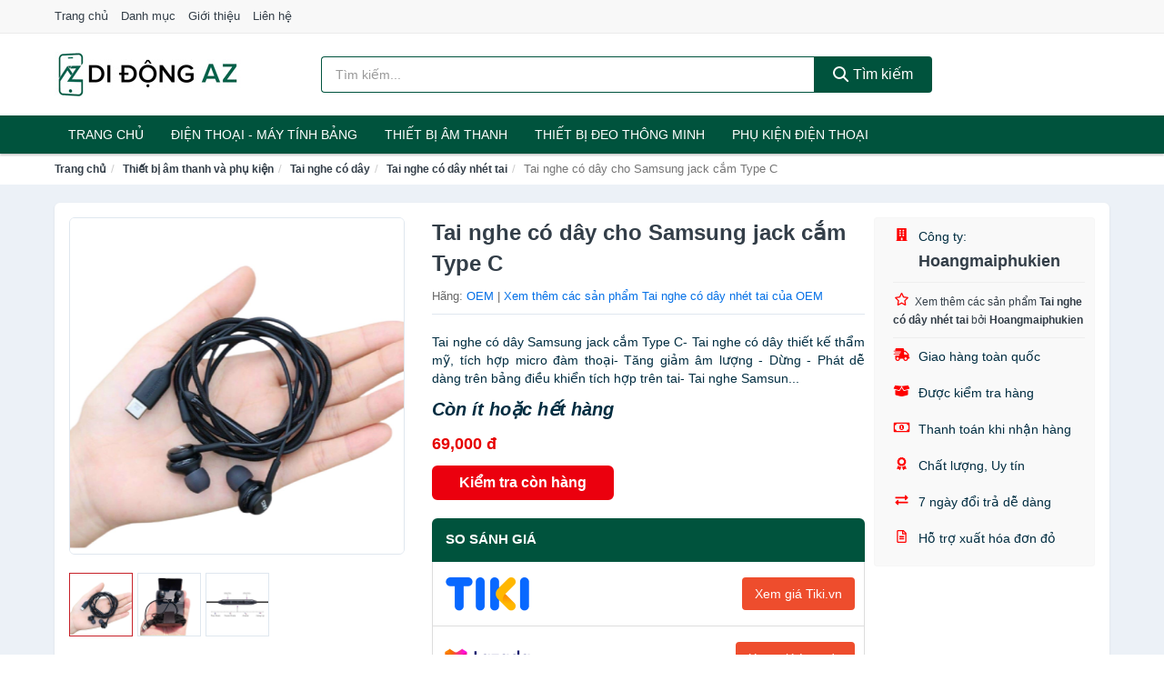

--- FILE ---
content_type: text/html; charset=UTF-8
request_url: https://didongaz.com/tai-nghe-co-day-cho-samsung-jack-nti207403503.html
body_size: 12044
content:
<!DOCTYPE html><html lang="vi"><head prefix="og: http://ogp.me/ns# fb: http://ogp.me/ns/fb# article: http://ogp.me/ns/article#"><meta charset="utf-8"><!--[if IE]><meta http-equiv='X-UA-Compatible' content='IE=edge,chrome=1'><![endif]--><meta name="viewport" content="width=device-width,minimum-scale=1,initial-scale=1"><title>Tai nghe có dây cho Samsung jack cắm Type C - Tai nghe có dây nhét tai Hãng OEM | DiDongAZ.com</title><meta name="description" content="Tai nghe có dây Samsung jack cắm Type C- Tai nghe có dây thiết kế thẩm mỹ, tích hợp micro đàm thoại- Tăng giảm âm lượng - Dừng - Phát dễ dàng trên bảng điều khiển tích hợp trên tai- Tai nghe Samsun..."><meta name="keywords" content="Tai nghe có dây cho Samsung jack cắm Type C"><meta name="robots" content="noodp"/><meta itemprop="name" content="Tai nghe có dây cho Samsung jack cắm Type C - Tai nghe có dây nhét tai Hãng OEM | DiDongAZ.com"><meta itemprop="description" content="Tai nghe có dây Samsung jack cắm Type C- Tai nghe có dây thiết kế thẩm mỹ, tích hợp micro đàm thoại- Tăng giảm âm lượng - Dừng - Phát dễ dàng trên bảng điều khiển tích hợp trên tai- Tai nghe Samsun..."><meta itemprop="image" content="https://salt.tikicdn.com/ts/product/ce/20/be/9f5d6118f61cf2f3d0adb3cef4a0f7d7.jpg"><meta name="twitter:card" content="summary"><meta name="twitter:site" content="DiDongAZ.com"><meta name="twitter:title" content="Tai nghe có dây cho Samsung jack cắm Type C - Tai nghe có dây nhét tai Hãng OEM | DiDongAZ.com"><meta name="twitter:description" content="Tai nghe có dây Samsung jack cắm Type C- Tai nghe có dây thiết kế thẩm mỹ, tích hợp micro đàm thoại- Tăng giảm âm lượng - Dừng - Phát dễ dàng trên bảng điều khiển tích hợp trên tai- Tai nghe Samsun..."><meta name="twitter:creator" content="@DiDongAZ"><meta name="twitter:image" content="https://salt.tikicdn.com/ts/product/ce/20/be/9f5d6118f61cf2f3d0adb3cef4a0f7d7.jpg"><meta property="og:title" content="Tai nghe có dây cho Samsung jack cắm Type C - Tai nghe có dây nhét tai Hãng OEM | DiDongAZ.com" /><meta property="og:type" content="website" /><meta property="og:url" content="https://didongaz.com/tai-nghe-co-day-cho-samsung-jack-nti207403503.html" /><meta property="og:image" content="https://salt.tikicdn.com/ts/product/ce/20/be/9f5d6118f61cf2f3d0adb3cef4a0f7d7.jpg" /><meta property="og:description" content="Tai nghe có dây Samsung jack cắm Type C- Tai nghe có dây thiết kế thẩm mỹ, tích hợp micro đàm thoại- Tăng giảm âm lượng - Dừng - Phát dễ dàng trên bảng điều khiển tích hợp trên tai- Tai nghe Samsun..." /><meta property="og:locale" content="vi_VN" /><meta property="og:site_name" content="Di Động AZ" /><meta property="fb:app_id" content="408371303203569"/><link rel="canonical" href="https://didongaz.com/tai-nghe-co-day-cho-samsung-jack-nti207403503.html" /><link rel="apple-touch-icon" sizes="180x180" href="https://c.mgg.vn/d/didongaz.com/img/icons/apple-touch-icon.png"><link rel="icon" type="image/png" sizes="32x32" href="https://c.mgg.vn/d/didongaz.com/img/icons/favicon-32x32.png"><link rel="icon" type="image/png" sizes="16x16" href="https://c.mgg.vn/d/didongaz.com/img/icons/favicon-16x16.png"><link rel="manifest" href="https://didongaz.com/webmanifest.json"><link rel="mask-icon" href="https://c.mgg.vn/d/didongaz.com/img/icons/safari-pinned-tab.svg" color="#00533d"><link rel="shortcut icon" href="/favicon.ico"><meta name="apple-mobile-web-app-title" content="Di Động AZ"><meta name="application-name" content="Di Động AZ"><meta name="msapplication-TileColor" content="#00533d"><meta name="msapplication-TileImage" content="https://c.mgg.vn/d/didongaz.com/img/icons/mstile-144x144.png"><meta name="msapplication-config" content="https://c.mgg.vn/d/didongaz.com/img/icons/browserconfig.xml"><meta name="theme-color" content="#ffffff"><style type="text/css">html{font-family:-apple-system,BlinkMacSystemFont,"Segoe UI",Roboto,"Helvetica Neue",Arial,"Noto Sans",sans-serif,"Apple Color Emoji","Segoe UI Emoji","Segoe UI Symbol","Noto Color Emoji";-webkit-text-size-adjust:100%;-ms-text-size-adjust:100%}body{margin:0}article,aside,details,figcaption,figure,footer,header,hgroup,main,menu,nav,section,summary{display:block}audio,canvas,progress,video{display:inline-block;vertical-align:baseline}audio:not([controls]){display:none;height:0}[hidden],template{display:none}a{background-color:transparent}a:active,a:hover{outline:0}abbr[title]{border-bottom:1px dotted}b,strong{font-weight:600}dfn{font-style:italic}h1{margin:.67em 0;font-size:2em}mark{color:#000;background:#ff0}small{font-size:80%}sub,sup{position:relative;font-size:75%;line-height:0;vertical-align:baseline}sup{top:-.5em}sub{bottom:-.25em}img{border:0}svg:not(:root){overflow:hidden}figure{margin:1em 40px}hr{height:0;-webkit-box-sizing:content-box;-moz-box-sizing:content-box;box-sizing:content-box}pre{overflow:auto}code,kbd,pre,samp{font-family:monospace,monospace;font-size:1em}button,input,optgroup,select,textarea{margin:0;font:inherit;color:inherit}button{overflow:visible}button,select{text-transform:none}button,html input[type=button],input[type=reset],input[type=submit]{-webkit-appearance:button;cursor:pointer}button[disabled],html input[disabled]{cursor:default}button::-moz-focus-inner,input::-moz-focus-inner{padding:0;border:0}input{line-height:normal}input[type=checkbox],input[type=radio]{-webkit-box-sizing:border-box;-moz-box-sizing:border-box;box-sizing:border-box;padding:0}input[type=number]::-webkit-inner-spin-button,input[type=number]::-webkit-outer-spin-button{height:auto}input[type=search]{-webkit-box-sizing:content-box;-moz-box-sizing:content-box;box-sizing:content-box;-webkit-appearance:textfield}input[type=search]::-webkit-search-cancel-button,input[type=search]::-webkit-search-decoration{-webkit-appearance:none}fieldset{padding:.35em .625em .75em;margin:0 2px;border:1px solid silver}legend{padding:0;border:0}textarea{overflow:auto}optgroup{font-weight:600}table{border-spacing:0;border-collapse:collapse}td,th{padding:0}</style><link href="https://c.mgg.vn/d/didongaz.com/css/s1.css" rel="stylesheet"><!--[if lt IE 9]><script src="https://oss.maxcdn.com/html5shiv/3.7.3/html5shiv.min.js"></script><script src="https://oss.maxcdn.com/respond/1.4.2/respond.min.js"></script><![endif]--><link rel="amphtml" href="https://didongaz.com/tai-nghe-co-day-cho-samsung-jack-nti207403503.html?amp"><link href="https://c.mgg.vn/d/a/ls.css" rel="stylesheet"><script src="https://cdn.onesignal.com/sdks/OneSignalSDK.js" async=""></script><script>var OneSignal = window.OneSignal || [];OneSignal.push(function() {OneSignal.init({appId: "37f33be1-0486-4423-91d1-42f09edeeb30"});});</script></head><body itemscope="" itemtype="http://schema.org/WebPage"><div id="header-top"><header itemscope="" itemtype="http://schema.org/WPHeader"><div id="top-header" class="hidden-xs"><div class="container"><div class="row"><div class="col-sm-12"><a href="https://didongaz.com/" title="Trang chủ">Trang chủ</a> <a href="https://didongaz.com/danh-muc/" title="Danh mục">Danh mục</a> <a href="https://didongaz.com/p/gioi-thieu.html" title="Giới thiệu">Giới thiệu</a> <a href="https://didongaz.com/p/lien-he.html" title="Liên hệ">Liên hệ</a></div></div></div></div><div id="main-header"><div class="container"><div class="row"><div class="col-xs-12 col-sm-4 col-md-3"><button type="button" class="visible-xs bnam-menu is-closed" data-toggle="offcanvas" aria-label="Menu"><span class="hamb-top"></span><span class="hamb-middle"></span><span class="hamb-bottom"></span></button><a href="https://didongaz.com/" class="logo" itemprop="headline" title="DiDongAZ.com"><img data-original="https://c.mgg.vn/d/didongaz.com/img/logo_header.jpg" class="lazy" alt="Di Động AZ" src="[data-uri]" width="auto" height="auto"><noscript><img src="https://c.mgg.vn/d/didongaz.com/img/logo_header.jpg" alt="Di Động AZ" srcset="https://c.mgg.vn/d/didongaz.com/img/logo_header@2x.jpg 2x"></noscript><span class="hidden" itemprop="description">Di Động AZ</span></a></div><div id="header-search" class="hidden-xs col-sm-8 col-md-7"><form method="GET" action="https://didongaz.com/" itemprop="potentialAction" itemscope="" itemtype="http://schema.org/SearchAction"><meta itemprop="target" content="https://didongaz.com/?s={s}"><div class="input-group form"><input type="text" name="s" class="form-control" placeholder="Tìm kiếm..." aria-label="Tìm kiếm hãng" value="" id="search-top"><span class="input-group-btn"><button class="btn btn-search-top" type="submit"><span class="s-icon"><span class="s-icon-circle"></span><span class="s-icon-rectangle"></span></span> Tìm kiếm</button></span></div></form></div></div></div></div></header></div><div id="search-mobi" class="container visible-xs"><div class="row"><div class="col-xs-12"><form method="GET" action="https://didongaz.com/"><div class="input-group form"><input name="s" class="search-top form-control" placeholder="Tìm kiếm..." value="" type="text" aria-label="Tìm kiếm hãng"><span class="input-group-btn"><button class="btn btn-danger btn-search-top" type="submit">Tìm kiếm</button></span></div></form></div></div></div><div id="header-nav"><div class="container"><nav id="main-nav" itemscope itemtype="http://schema.org/SiteNavigationElement" aria-label="Main navigation"><ul class="menu"><li><a href="https://didongaz.com/" title="Trang chủ">Trang chủ</a></li><li class="dropdown o-col"><a href="https://didongaz.com/dien-thoai-may-tinh-bang-2255/" title="Điện Thoại - Máy Tính Bảng">Điện Thoại - Máy Tính Bảng</a><ul class="dropdown-menu"><li><a href="https://didongaz.com/dien-thoai-smartphone-2261/" title="Điện thoại Smartphone">Điện thoại Smartphone</a></li><li><a href="https://didongaz.com/may-tinh-bang-2260/" title="Máy tính bảng">Máy tính bảng</a></li><li><a href="https://didongaz.com/may-doc-sach-29322/" title="Máy đọc sách">Máy đọc sách</a></li><li><a href="https://didongaz.com/dien-thoai-pho-thong-2262/" title="Điện thoại phổ thông">Điện thoại phổ thông</a></li><li><a href="https://didongaz.com/dien-thoai-ban-8527/" title="Điện thoại bàn">Điện thoại bàn</a></li></ul></li><li class="dropdown o-col"><a href="https://didongaz.com/thiet-bi-am-thanh-va-phu-kien-8681/" title="Thiết bị âm thanh">Thiết bị âm thanh</a><ul class="dropdown-menu"><li><a href="https://didongaz.com/tai-nghe-co-day-2270/" title="Tai nghe có dây">Tai nghe có dây</a></li><li><a href="https://didongaz.com/tai-nghe-bluetooth-2277/" title="Tai nghe bluetooth">Tai nghe bluetooth</a></li><li><a href="https://didongaz.com/loa-nghe-nhac-2271/" title="Loa nghe nhạc">Loa nghe nhạc</a></li><li><a href="https://didongaz.com/micro-29108/" title="Micro">Micro</a></li><li><a href="https://didongaz.com/dac-va-amplifier-di-dong-20636/" title="DAC và Amplifier di động">DAC và Amplifier di động</a></li><li><a href="https://didongaz.com/may-thu-va-may-phat-am-thanh-29122/" title="Máy thu và máy phát âm thanh">Máy thu và máy phát âm thanh</a></li><li><a href="https://didongaz.com/phu-kien-am-thanh-30840/" title="Phụ kiện âm thanh">Phụ kiện âm thanh</a></li></ul></li><li class="dropdown o-col"><a href="https://didongaz.com/thiet-bi-deo-thong-minh-va-phu-kien-8505/" title="Thiết bị đeo thông minh">Thiết bị đeo thông minh</a><ul class="dropdown-menu"><li><a href="https://didongaz.com/mat-kinh-thong-minh-8506/" title="Mắt kính thông minh">Mắt kính thông minh</a></li><li><a href="https://didongaz.com/thiet-bi-thuc-te-ao-vr-8508/" title="Thiết bị thực tế ảo VR">Thiết bị thực tế ảo VR</a></li><li><a href="https://didongaz.com/dong-ho-thong-minh-3123/" title="Đồng hồ thông minh">Đồng hồ thông minh</a></li><li><a href="https://didongaz.com/vong-deo-thong-minh-vong-theo-doi-van-dong-8509/" title="Vòng đeo thông minh - Vòng theo dõi vận động">Vòng đeo thông minh - Vòng theo dõi vận động</a></li><li><a href="https://didongaz.com/phu-kien-thiet-bi-deo-thong-minh-28886/" title="Phụ kiện thiết bị đeo thông minh">Phụ kiện thiết bị đeo thông minh</a></li></ul></li><li class="dropdown"><a href="https://didongaz.com/phu-kien-dien-thoai-va-may-tinh-bang-8680/" title="Phụ kiện điện thoại">Phụ kiện điện thoại</a><ul class="dropdown-menu"><li><a href="https://didongaz.com/the-nho-va-bo-nho-mo-rong-28914/" title="Thẻ nhớ và bộ nhớ mở rộng">Thẻ nhớ và bộ nhớ mở rộng</a></li><li><a href="https://didongaz.com/sim-dien-thoai-11157/" title="SIM điện thoại">SIM điện thoại</a></li><li><a href="https://didongaz.com/pin-sac-du-phong-2287/" title="Pin sạc dự phòng">Pin sạc dự phòng</a></li><li><a href="https://didongaz.com/day-sac-day-cap-2289/" title="Dây sạc, dây cáp">Dây sạc, dây cáp</a></li><li><a href="https://didongaz.com/adapter-cu-sac-4269/" title="Adapter - Củ sạc">Adapter - Củ sạc</a></li><li><a href="https://didongaz.com/linh-kien-thay-the-20700/" title="Linh kiện thay thế">Linh kiện thay thế</a></li><li><a href="https://didongaz.com/dung-cu-sua-chua-va-ve-sinh-20708/" title="Dụng cụ sửa chữa và vệ sinh">Dụng cụ sửa chữa và vệ sinh</a></li><li><a href="https://didongaz.com/gia-do-chan-de-moc-dan-20686/" title="Giá đỡ - Chân đế - Móc dán">Giá đỡ - Chân đế - Móc dán</a></li><li><a href="https://didongaz.com/tui-bao-ve-tui-chong-nuoc-20702/" title="Túi bảo vệ - Túi chống nước">Túi bảo vệ - Túi chống nước</a></li><li><a href="https://didongaz.com/hop-dung-tui-dung-phu-kien-20710/" title="Hộp đựng - Túi đựng phụ kiện">Hộp đựng - Túi đựng phụ kiện</a></li><li><a href="https://didongaz.com/vong-deo-dai-deo-20706/" title="Vòng đeo - Đai đeo">Vòng đeo - Đai đeo</a></li><li><a href="https://didongaz.com/day-deo-va-phu-kien-trang-tri-20688/" title="Dây đeo và phụ kiện trang trí">Dây đeo và phụ kiện trang trí</a></li><li><a href="https://didongaz.com/mieng-dan-man-hinh-2290/" title="Miếng dán màn hình">Miếng dán màn hình</a></li><li><a href="https://didongaz.com/ban-phim-roi-but-cam-ung-20704/" title="Bàn phím rời - Bút cảm ứng">Bàn phím rời - Bút cảm ứng</a></li><li><a href="https://didongaz.com/phu-kien-chup-hinh-29086/" title="Phụ kiện chụp hình">Phụ kiện chụp hình</a></li><li><a href="https://didongaz.com/phu-kien-choi-game-29090/" title="Phụ kiện chơi game">Phụ kiện chơi game</a></li><li><a href="https://didongaz.com/phu-kien-di-dong-khac-2285/" title="Phụ kiện di động khác">Phụ kiện di động khác</a></li></ul></li></ul></nav></div></div><div class="overlay"></div><script type="application/ld+json">{"@context":"http://schema.org","@type":"BreadcrumbList","itemListElement":[{"@type":"ListItem","position":1,"item":{"@id":"https://didongaz.com/","name":"Di Động AZ"}},{"@type":"ListItem","position":2,"item":{"@id":"https://didongaz.com/thiet-bi-am-thanh-va-phu-kien-8681/","name":"Thiết bị âm thanh và phụ kiện"}},{"@type":"ListItem","position":3,"item":{"@id":"https://didongaz.com/tai-nghe-co-day-2270/","name":"Tai nghe có dây"}},{"@type":"ListItem","position":4,"item":{"@id":"https://didongaz.com/tai-nghe-co-day-nhet-tai-4894/","name":"Tai nghe có dây nhét tai"}},{"@type":"ListItem","position":5,"item":{"@id":"https://didongaz.com/tai-nghe-co-day-cho-samsung-jack-nti207403503.html","name":"Tai nghe có dây cho Samsung jack cắm Type C"}}]}</script><div id="breadcrumb"><div class="container"><ol class="breadcrumb"><li><a href="https://didongaz.com/" title="Trang chủ Di Động AZ">Trang chủ</a></li><li><a href="https://didongaz.com/thiet-bi-am-thanh-va-phu-kien-8681/" title="Thiết bị âm thanh và phụ kiện">Thiết bị âm thanh và phụ kiện</a></li><li><a href="https://didongaz.com/tai-nghe-co-day-2270/" title="Tai nghe có dây">Tai nghe có dây</a></li><li><a href="https://didongaz.com/tai-nghe-co-day-nhet-tai-4894/" title="Tai nghe có dây nhét tai">Tai nghe có dây nhét tai</a></li><li class="active hidden-xs">Tai nghe có dây cho Samsung jack cắm Type C</li></ol></div></div><script type="application/ld+json">{"@context":"http://schema.org/","@type":"Product","name":"Tai nghe c\u00f3 d\u00e2y cho Samsung jack c\u1eafm Type C","image":"https://salt.tikicdn.com/ts/product/ce/20/be/9f5d6118f61cf2f3d0adb3cef4a0f7d7.jpg","description":"Tai nghe c\u00f3 d\u00e2y Samsung jack c\u1eafm Type C- Tai nghe c\u00f3 d\u00e2y thi\u1ebft k\u1ebf th\u1ea9m m\u1ef9, t\u00edch h\u1ee3p micro \u0111\u00e0m tho\u1ea1i- T\u0103ng gi\u1ea3m \u00e2m l\u01b0\u1ee3ng - D\u1eebng - Ph\u00e1t d\u1ec5 d\u00e0ng tr\u00ean b\u1ea3ng \u0111i\u1ec1u khi\u1ec3n t\u00edch h\u1ee3p tr\u00ean tai- Tai nghe Samsun...","url":"https://didongaz.com/tai-nghe-co-day-cho-samsung-jack-nti207403503.html","itemCondition":"http://schema.org/NewCondition","sku":"4885293006706","mpn":"4885293006706","brand":{"@type":"Thing","name":"OEM"},"offers":{"@type":"Offer","price":69000,"priceCurrency":"VND","priceValidUntil":"2026-12-31","url":"https://didongaz.com/tai-nghe-co-day-cho-samsung-jack-nti207403503.html","itemCondition":"http://schema.org/NewCondition","availability":"http://schema.org/InStock","seller":{"@type":"Organization","name":"Hoangmaiphukien"}}}</script><main><div id="product_main" class="page-wrapper"><div class="container"><section><div class="product-detail div-shadow"><div class="row"><div class="col-xs-12 col-sm-4"><ul id="imageGallery" class="gallery list-unstyled" style="max-height:660px;overflow:hidden"><li data-thumb="https://salt.tikicdn.com/cache/280x280/ts/product/ce/20/be/9f5d6118f61cf2f3d0adb3cef4a0f7d7.jpg" data-src="https://salt.tikicdn.com/ts/product/ce/20/be/9f5d6118f61cf2f3d0adb3cef4a0f7d7.jpg"><img src="https://salt.tikicdn.com/ts/product/ce/20/be/9f5d6118f61cf2f3d0adb3cef4a0f7d7.jpg" alt="Tai nghe có dây cho Samsung jack cắm Type C" /></li><li data-thumb="https://salt.tikicdn.com/cache/280x280/ts/product/71/d0/e4/61cbc65c3a7a532a354c09c86f06fd20.jpg" data-src="https://salt.tikicdn.com/ts/product/71/d0/e4/61cbc65c3a7a532a354c09c86f06fd20.jpg"><img src="https://salt.tikicdn.com/ts/product/71/d0/e4/61cbc65c3a7a532a354c09c86f06fd20.jpg" alt="Tai nghe có dây cho Samsung jack cắm Type C" /></li><li data-thumb="https://salt.tikicdn.com/cache/280x280/ts/product/77/d8/b6/cf70186203c8455e34ec53dfa6fea7f8.jpg" data-src="https://salt.tikicdn.com/ts/product/77/d8/b6/cf70186203c8455e34ec53dfa6fea7f8.jpg"><img src="https://salt.tikicdn.com/ts/product/77/d8/b6/cf70186203c8455e34ec53dfa6fea7f8.jpg" alt="Tai nghe có dây cho Samsung jack cắm Type C" /></li></ul></div><div class="col-xs-12 col-sm-8"><div class="row"><div class="col-xs-12 col-sm-8"><div id="product-short"><div class="product-head"><h1 class="page-title">Tai nghe có dây cho Samsung jack cắm Type C</h1><span class="brand" style="margin-bottom:5px">Hãng: <a href="https://didongaz.com/hang/oem/" title="Hãng OEM">OEM</a> | <a href="https://didongaz.com/tai-nghe-co-day-nhet-tai-4894/?hang=oem" title="Tai nghe có dây nhét tai của hãng OEM">Xem thêm các sản phẩm Tai nghe có dây nhét tai của OEM</a></span></div><div id="product-att"><h2 class="hidden">Mô tả ngắn</h2>Tai nghe có dây Samsung jack cắm Type C- Tai nghe có dây thiết kế thẩm mỹ, tích hợp micro đàm thoại- Tăng giảm âm lượng - Dừng - Phát dễ dàng trên bảng điều khiển tích hợp trên tai- Tai nghe Samsun...</div><div class="product-price-wrap"><div class="product-status"><strong><i>Còn ít hoặc hết hàng</i></strong></div><div class="product-price">69,000 đ</div><div class="wrap-btn-buy"><a href="#So_Sanh_Gia" class="hidden ssg" title="So Sánh Giá"><svg viewBox="0 0 15 15" id="showMenu" tabindex="0"><path d="m .5.5h2.2l2.5 10.5h7.2l2.1-7.5h-10.8" fill="none" stroke-linecap="round" stroke-linejoin="round" stroke-miterlimit="10"></path><circle cx="6" cy="13.5" r="1"></circle><circle cx="11.5" cy="13.5" r="1"></circle><path d="m7.5 7h3" fill="none" stroke-linecap="round" stroke-miterlimit="10"></path><path d="m9 8.5v-3" fill="none" stroke-linecap="round" stroke-miterlimit="10"></path></svg> SO SÁNH GIÁ</a><a href="https://didongaz.com/mua/ti207403037.html" target="_blank" class="btn btn-danger btn-buy-now" title="Kiểm tra tình trạng còn hàng hay hết" rel="nofollow">Kiểm tra còn hàng</a></div><div class="check-price" id="So_Sanh_Gia"><h3>So sánh giá <span class="hidden ssg-close">&times;</span></h3><ul><li><a href="https://didongaz.com/mua/ti207403037.html?d=tiki" target="_blank" title="Check giá Tiki" rel="nofollow"><img data-original="https://c.mgg.vn/d/a/tiki.png" src="[data-uri]" alt="Tiki" class="lazy" style="width:100px;height:50px"><span class="btn btn-danger">Xem giá Tiki.vn</span></a></li><li><a href="https://didongaz.com/mua/ti207403037.html?d=lazada" target="_blank" title="Check giá Lazada" rel="nofollow"><img data-original="https://c.mgg.vn/d/a/lazada.png" src="[data-uri]" alt="Lazada" class="lazy" style="width:100px;height:50px"><span class="btn btn-danger">Xem giá Lazada</span></a></li><li><a href="https://didongaz.com/mua/ti207403037.html?d=shopee" target="_blank" title="Check giá Shopee" rel="nofollow"><img data-original="https://c.mgg.vn/d/a/shopee.png" src="[data-uri]" alt="Shopee" class="lazy" style="width:100px;height:50px"><span class="btn btn-danger">Xem giá Shopee</span></a></li></ul></div></div></div></div><div class="col-xs-12 col-sm-4"><div id="product-seller"><style type="text/css">.right-box-tiki{background-color:#f9f9f9;border:1px solid #f6f6f6;padding:10px 10px 10px 20px;border-radius:3px}.right-box-tiki ul{list-style:none;padding:0;margin:0}.right-box-tiki ul li{padding:10px 0}.right-box-tiki i{color:#fe0100;padding-right:5px}.right-box-tiki svg{color:#fe0100;padding-right:5px;height:14px;fill:currentColor;min-width:24px}.right-box-tiki .right-box-seller{display:block;padding-bottom:10px;border-bottom:1px solid #eee}.right-box-tiki .right-box-seller .right-box-a{display:block;text-align:center;font-size:18px;padding-top:5px;padding-bottom:10px;border-bottom:1px solid #eee;margin-bottom:10px}@media only screen and (max-width: 767px) {.right-box-tiki{padding:5px 5px 5px 10px}.right-box-tiki ul li{padding:5px 0}}</style><div class="right-box-tiki"><div class="right-box-seller"><span><svg xmlns="http://www.w3.org/2000/svg" viewBox="0 0 448 512"><path d="M436 480h-20V24c0-13.255-10.745-24-24-24H56C42.745 0 32 10.745 32 24v456H12c-6.627 0-12 5.373-12 12v20h448v-20c0-6.627-5.373-12-12-12zM128 76c0-6.627 5.373-12 12-12h40c6.627 0 12 5.373 12 12v40c0 6.627-5.373 12-12 12h-40c-6.627 0-12-5.373-12-12V76zm0 96c0-6.627 5.373-12 12-12h40c6.627 0 12 5.373 12 12v40c0 6.627-5.373 12-12 12h-40c-6.627 0-12-5.373-12-12v-40zm52 148h-40c-6.627 0-12-5.373-12-12v-40c0-6.627 5.373-12 12-12h40c6.627 0 12 5.373 12 12v40c0 6.627-5.373 12-12 12zm76 160h-64v-84c0-6.627 5.373-12 12-12h40c6.627 0 12 5.373 12 12v84zm64-172c0 6.627-5.373 12-12 12h-40c-6.627 0-12-5.373-12-12v-40c0-6.627 5.373-12 12-12h40c6.627 0 12 5.373 12 12v40zm0-96c0 6.627-5.373 12-12 12h-40c-6.627 0-12-5.373-12-12v-40c0-6.627 5.373-12 12-12h40c6.627 0 12 5.373 12 12v40zm0-96c0 6.627-5.373 12-12 12h-40c-6.627 0-12-5.373-12-12V76c0-6.627 5.373-12 12-12h40c6.627 0 12 5.373 12 12v40z"/></svg> Công ty:</span><span class="right-box-a"><a href="https://didongaz.com/cty/hoangmaiphukien/" title="Công ty Hoangmaiphukien"><strong>Hoangmaiphukien</strong></a></span><a href="https://didongaz.com/tai-nghe-co-day-nhet-tai-4894/?cty=hoangmaiphukien" title="Tai nghe có dây nhét tai bán bởi Hoangmaiphukien"><svg xmlns="http://www.w3.org/2000/svg" viewBox="0 0 576 512"><path d="M528.1 171.5L382 150.2 316.7 17.8c-11.7-23.6-45.6-23.9-57.4 0L194 150.2 47.9 171.5c-26.2 3.8-36.7 36.1-17.7 54.6l105.7 103-25 145.5c-4.5 26.3 23.2 46 46.4 33.7L288 439.6l130.7 68.7c23.2 12.2 50.9-7.4 46.4-33.7l-25-145.5 105.7-103c19-18.5 8.5-50.8-17.7-54.6zM388.6 312.3l23.7 138.4L288 385.4l-124.3 65.3 23.7-138.4-100.6-98 139-20.2 62.2-126 62.2 126 139 20.2-100.6 98z"/></svg><small>Xem thêm các sản phẩm <strong>Tai nghe có dây nhét tai</strong> bởi <strong>Hoangmaiphukien</strong></small></a></div><ul><li><svg xmlns="http://www.w3.org/2000/svg" viewBox="0 0 640 512"><path d="M624 352h-16V243.9c0-12.7-5.1-24.9-14.1-33.9L494 110.1c-9-9-21.2-14.1-33.9-14.1H416V48c0-26.5-21.5-48-48-48H112C85.5 0 64 21.5 64 48v48H8c-4.4 0-8 3.6-8 8v16c0 4.4 3.6 8 8 8h272c4.4 0 8 3.6 8 8v16c0 4.4-3.6 8-8 8H40c-4.4 0-8 3.6-8 8v16c0 4.4 3.6 8 8 8h208c4.4 0 8 3.6 8 8v16c0 4.4-3.6 8-8 8H8c-4.4 0-8 3.6-8 8v16c0 4.4 3.6 8 8 8h208c4.4 0 8 3.6 8 8v16c0 4.4-3.6 8-8 8H64v128c0 53 43 96 96 96s96-43 96-96h128c0 53 43 96 96 96s96-43 96-96h48c8.8 0 16-7.2 16-16v-32c0-8.8-7.2-16-16-16zM160 464c-26.5 0-48-21.5-48-48s21.5-48 48-48 48 21.5 48 48-21.5 48-48 48zm320 0c-26.5 0-48-21.5-48-48s21.5-48 48-48 48 21.5 48 48-21.5 48-48 48zm80-208H416V144h44.1l99.9 99.9V256z"/></svg> Giao hàng toàn quốc</li><li><svg xmlns="http://www.w3.org/2000/svg" viewBox="0 0 640 512"><path d="M425.7 256c-16.9 0-32.8-9-41.4-23.4L320 126l-64.2 106.6c-8.7 14.5-24.6 23.5-41.5 23.5-4.5 0-9-.6-13.3-1.9L64 215v178c0 14.7 10 27.5 24.2 31l216.2 54.1c10.2 2.5 20.9 2.5 31 0L551.8 424c14.2-3.6 24.2-16.4 24.2-31V215l-137 39.1c-4.3 1.3-8.8 1.9-13.3 1.9zm212.6-112.2L586.8 41c-3.1-6.2-9.8-9.8-16.7-8.9L320 64l91.7 152.1c3.8 6.3 11.4 9.3 18.5 7.3l197.9-56.5c9.9-2.9 14.7-13.9 10.2-23.1zM53.2 41L1.7 143.8c-4.6 9.2.3 20.2 10.1 23l197.9 56.5c7.1 2 14.7-1 18.5-7.3L320 64 69.8 32.1c-6.9-.8-13.5 2.7-16.6 8.9z"/></svg> Được kiểm tra hàng</li><li><svg xmlns="http://www.w3.org/2000/svg" viewBox="0 0 640 512"><path d="M320 144c-53.02 0-96 50.14-96 112 0 61.85 42.98 112 96 112 53 0 96-50.13 96-112 0-61.86-42.98-112-96-112zm40 168c0 4.42-3.58 8-8 8h-64c-4.42 0-8-3.58-8-8v-16c0-4.42 3.58-8 8-8h16v-55.44l-.47.31a7.992 7.992 0 0 1-11.09-2.22l-8.88-13.31a7.992 7.992 0 0 1 2.22-11.09l15.33-10.22a23.99 23.99 0 0 1 13.31-4.03H328c4.42 0 8 3.58 8 8v88h16c4.42 0 8 3.58 8 8v16zM608 64H32C14.33 64 0 78.33 0 96v320c0 17.67 14.33 32 32 32h576c17.67 0 32-14.33 32-32V96c0-17.67-14.33-32-32-32zm-16 272c-35.35 0-64 28.65-64 64H112c0-35.35-28.65-64-64-64V176c35.35 0 64-28.65 64-64h416c0 35.35 28.65 64 64 64v160z"/></svg> Thanh toán khi nhận hàng</li><li><svg xmlns="http://www.w3.org/2000/svg" viewBox="0 0 384 512"><path d="M97.12 362.63c-8.69-8.69-4.16-6.24-25.12-11.85-9.51-2.55-17.87-7.45-25.43-13.32L1.2 448.7c-4.39 10.77 3.81 22.47 15.43 22.03l52.69-2.01L105.56 507c8 8.44 22.04 5.81 26.43-4.96l52.05-127.62c-10.84 6.04-22.87 9.58-35.31 9.58-19.5 0-37.82-7.59-51.61-21.37zM382.8 448.7l-45.37-111.24c-7.56 5.88-15.92 10.77-25.43 13.32-21.07 5.64-16.45 3.18-25.12 11.85-13.79 13.78-32.12 21.37-51.62 21.37-12.44 0-24.47-3.55-35.31-9.58L252 502.04c4.39 10.77 18.44 13.4 26.43 4.96l36.25-38.28 52.69 2.01c11.62.44 19.82-11.27 15.43-22.03zM263 340c15.28-15.55 17.03-14.21 38.79-20.14 13.89-3.79 24.75-14.84 28.47-28.98 7.48-28.4 5.54-24.97 25.95-45.75 10.17-10.35 14.14-25.44 10.42-39.58-7.47-28.38-7.48-24.42 0-52.83 3.72-14.14-.25-29.23-10.42-39.58-20.41-20.78-18.47-17.36-25.95-45.75-3.72-14.14-14.58-25.19-28.47-28.98-27.88-7.61-24.52-5.62-44.95-26.41-10.17-10.35-25-14.4-38.89-10.61-27.87 7.6-23.98 7.61-51.9 0-13.89-3.79-28.72.25-38.89 10.61-20.41 20.78-17.05 18.8-44.94 26.41-13.89 3.79-24.75 14.84-28.47 28.98-7.47 28.39-5.54 24.97-25.95 45.75-10.17 10.35-14.15 25.44-10.42 39.58 7.47 28.36 7.48 24.4 0 52.82-3.72 14.14.25 29.23 10.42 39.59 20.41 20.78 18.47 17.35 25.95 45.75 3.72 14.14 14.58 25.19 28.47 28.98C104.6 325.96 106.27 325 121 340c13.23 13.47 33.84 15.88 49.74 5.82a39.676 39.676 0 0 1 42.53 0c15.89 10.06 36.5 7.65 49.73-5.82zM97.66 175.96c0-53.03 42.24-96.02 94.34-96.02s94.34 42.99 94.34 96.02-42.24 96.02-94.34 96.02-94.34-42.99-94.34-96.02z"/></svg> Chất lượng, Uy tín</li><li><svg xmlns="http://www.w3.org/2000/svg" viewBox="0 0 512 512"><path d="M0 168v-16c0-13.255 10.745-24 24-24h360V80c0-21.367 25.899-32.042 40.971-16.971l80 80c9.372 9.373 9.372 24.569 0 33.941l-80 80C409.956 271.982 384 261.456 384 240v-48H24c-13.255 0-24-10.745-24-24zm488 152H128v-48c0-21.314-25.862-32.08-40.971-16.971l-80 80c-9.372 9.373-9.372 24.569 0 33.941l80 80C102.057 463.997 128 453.437 128 432v-48h360c13.255 0 24-10.745 24-24v-16c0-13.255-10.745-24-24-24z"/></svg> 7 ngày đổi trả dễ dàng</li><li><svg xmlns="http://www.w3.org/2000/svg" viewBox="0 0 384 512"><path d="M288 248v28c0 6.6-5.4 12-12 12H108c-6.6 0-12-5.4-12-12v-28c0-6.6 5.4-12 12-12h168c6.6 0 12 5.4 12 12zm-12 72H108c-6.6 0-12 5.4-12 12v28c0 6.6 5.4 12 12 12h168c6.6 0 12-5.4 12-12v-28c0-6.6-5.4-12-12-12zm108-188.1V464c0 26.5-21.5 48-48 48H48c-26.5 0-48-21.5-48-48V48C0 21.5 21.5 0 48 0h204.1C264.8 0 277 5.1 286 14.1L369.9 98c9 8.9 14.1 21.2 14.1 33.9zm-128-80V128h76.1L256 51.9zM336 464V176H232c-13.3 0-24-10.7-24-24V48H48v416h288z"/></svg> Hỗ trợ xuất hóa đơn đỏ</li></ul></div></div></div></div></div></div></div><div class="product-box"><div class="row"><div class="col-xs-12"><div class="tab-wrap div-shadow"><a href="#gioithieu" class="active">Giới thiệu<span class="hidden-xs"> sản phẩm</span></a><a href="#thongtin"><span class="hidden-xs">Thông tin </span>chi tiết</a></div><div id="product-info" class="div-shadow"><div id="gioithieu"><h2>Giới thiệu Tai nghe có dây cho Samsung jack cắm Type C</h2><p><strong><em>Tai nghe có dây Samsung jack cắm Type C</em></strong></p> <p>- Tai nghe có dây thiết kế thẩm mỹ, tích hợp micro đàm thoại</p> <p>- Tăng giảm âm lượng - Dừng - Phát dễ dàng trên bảng điều khiển tích hợp trên tai</p> <p>- Tai nghe Samsung thiết kế kiểu dáng sang trọng, đẹp mắt</p> <p>- Âm thanh chuẩn, to, êm tai</p> <p>- Với kiểu thiết kế tai tròn. Giúp đeo tai nghe dễ dàng mà không bị đau tai khi sử dụng trong thời gian dài</p> <p>- Jack cắm dẹp Type C</p> <p>- Sản phẩm được bảo hành 12 tháng lỗi đổi mới</p> <p>SHOP ĐẢM BẢO:</p> <p>- Sản phẩm được kiểm tra kĩ càng, nghiêm ngặt trước khi cho đóng gói</p> <p>- Đóng gói và giao hàng ngay khi nhận được đơn đặt hàng</p> <p>- Giao hàng toàn quốc, Gửi hàng siêu tốc</p> <p>- Chúng tôi cam kết mang đến cho quý khách những sản phẩm tốt và chất lượng, đem lại sự hài lòng tuyệt đối cho những khách hàng đã tin tưởng mua sản phẩm của shop</p> <p>- Quyền lợi của khách hàng là mục tiêu phát triển của chúng tôi.</p> <p>- Nếu sản phẩm bị lỗi do sản xuất, Shop cam kết sẽ hoàn tiền hoặc gửi lại sản phẩm mới thay thế cho quý khách</p> <p>- Thương hiệu tạo niềm tin!</p> <p>CHẾ ĐỘ BẢO HÀNH:</p> <p>- Chấp nhận đổi trả trong 7 ngày đầu nếu hàng bị lỗi, gửi sai hàng hoặc thiếu với điều kiện sản phẩm phải còn nguyên tem và đầy đủ hộp phụ kiện</p> <p>- Bảo hành đổi mới sản phẩm từ 3 - 12 tháng nếu bị lỗi do nhà sản xuất</p> <p>QUÝ KHÁCH LƯU Ý:</p> <p>- Khi đặt hàng Quý khách vui lòng chọn đúng phân loại màu sắc và dòng máy nếu có sai xót shop không chịu trách nhiệm nhé</p> <p>- Chúng tôi mong muốn nhận được những ý kiến đóng góp sản phẩm từ phía khách hàng để không ngừng cải thiện và nâng cao chất lượng sản phẩm</p> <p>"HOÀNG MAI PHỤ KIỆN CHỮ TÍN ĐI ĐẦU"</p> <p>=&gt; Hãy nhanh tay đặt mua ngay sản phẩm</p> <p>Giá bán: 100k</p> <p>Mọi thắc mắc xin liên hệ nhà phân phối Hoàng Mai Phụ Kiện</p> <p> </p><p>Giá sản phẩm trên Tiki đã bao gồm thuế theo luật hiện hành. Bên cạnh đó, tuỳ vào loại sản phẩm, hình thức và địa chỉ giao hàng mà có thể phát sinh thêm chi phí khác như phí vận chuyển, phụ phí hàng cồng kềnh, thuế nhập khẩu (đối với đơn hàng giao từ nước ngoài có giá trị trên 1 triệu đồng).....</p><br><a href="https://giacoin.com/tienao/zinc/" title="Giá ZINC" target="_blank" ref="noopener">Giá ZINC</a></div><div id="gioithieuthem" class="text-center" style="position: relative;top: -66px;height: 66px;width: 100%;background: linear-gradient(180deg, rgba(255,255,255,0.5) 0%, #fff 100%);padding-top: 66px;"><a href="https://didongaz.com/mua/ti207403037.html" class="btn btn-default" target="_blank" title="Xem thêm thông tin" style="color:#0d6efd;border-color:#0d6efd">Xem thêm thông tin sản phẩm</a></div><div id="thongtin" itemscope="" itemtype="https://schema.org/Table"><h2 itemprop="about">Thông tin chi tiết</h2><div class="table-responsive"><table class="table table-bordered"><tr><th>Thương hiệu</th><td>OEM</td></tr><tr><th>Xuất xứ thương hiệu</th><td>Trung Quốc</td></tr><tr><th>Model</th><td>Samsung S10</td></tr><tr><th>Loại Jack cắm</th><td>Type C</td></tr><tr><th>Xuất xứ</th><td>Trung Quốc</td></tr><tr><th>SKU</th><td>4885293006706</td></tr></table></div></div><div id="tag"><h2>Từ khóa</h2><p><a href="https://didongaz.com/tag/apple-ti/" title="apple" rel="tag">apple</a> <a href="https://didongaz.com/tag/sony-ti/" title="sony" rel="tag">sony</a> <a href="https://didongaz.com/tag/jbl-ti/" title="jbl" rel="tag">jbl</a> <a href="https://didongaz.com/tag/tai-nghe-bluetooth-ti/" title="tại nghe bluetooth" rel="tag">tại nghe bluetooth</a> <a href="https://didongaz.com/tag/sennheiser-ti/" title="sennheiser" rel="tag">sennheiser</a> <a href="https://didongaz.com/tag/tai-nghe-bluetooth-chup-tai-ti/" title="tai nghe bluetooth chụp tai" rel="tag">tai nghe bluetooth chụp tai</a> <a href="https://didongaz.com/tag/headphone-ti/" title="headphone" rel="tag">headphone</a> <a href="https://didongaz.com/tag/tai-nghe-ti/" title="tai nghe" rel="tag">tai nghe</a> <a href="https://didongaz.com/tag/tai-nghe-chup-tai-ti/" title="tai nghe chụp tai" rel="tag">tai nghe chụp tai</a> <a href="https://didongaz.com/tag/headphone-sony-ti/" title="headphone sony" rel="tag">headphone sony</a> <a href="https://didongaz.com/tag/tai-nghe-jbl-ti/" title="tai nghe jbl" rel="tag">tai nghe jbl</a> <a href="https://didongaz.com/tag/tai-nghe-sony-ti/" title="tai nghe sony" rel="tag">tai nghe sony</a> <a href="https://didongaz.com/tag/airpod-ti/" title="airpod" rel="tag">airpod</a> <a href="https://didongaz.com/tag/tai-nghe-hoco-ti/" title="tai nghe hoco" rel="tag">tai nghe hoco</a> <a href="https://didongaz.com/tag/airpods-2-ti/" title="airpods 2" rel="tag">airpods 2</a> <a href="https://didongaz.com/tag/tai-nghe-iphone-ti/" title="tai nghe iphone" rel="tag">tai nghe iphone</a> <a href="https://didongaz.com/tag/tai-nghe-co-micro-cho-may-tinh-ti/" title="tai nghe có micro cho máy tính" rel="tag">tai nghe có micro cho máy tính</a> <a href="https://didongaz.com/tag/tai-nghe-kiem-am-ti/" title="tai nghe kiểm âm" rel="tag">tai nghe kiểm âm</a> <a href="https://didongaz.com/tag/headphone-co-mic-ti/" title="headphone có mic" rel="tag">headphone có mic</a> <a href="https://didongaz.com/tag/tai-nghe-co-mic-ti/" title="tai nghe có mic" rel="tag">tai nghe có mic</a> <a href="https://didongaz.com/tag/tai-nghe-gaming-ti/" title="tai nghe gaming" rel="tag">tai nghe gaming</a> <a href="https://didongaz.com/tag/tai-nghe-chup-tai-sony-ti/" title="tai nghe chụp tai sony" rel="tag">tai nghe chụp tai sony</a> <a href="https://didongaz.com/tag/tai-nghe-chup-tai-co-mic-ti/" title="tai nghe chụp tai có mic" rel="tag">tai nghe chụp tai có mic</a> <a href="https://didongaz.com/tag/tai-nghe-co-day-jbl-ti/" title="tai nghe có dây jbl" rel="tag">tai nghe có dây jbl</a> <a href="https://didongaz.com/tag/tai-nghe-iphone-x-ti/" title="tai nghe iphone x" rel="tag">tai nghe iphone x</a> <a href="https://didongaz.com/tag/tai-nghe-sennheiser-ti/" title="tai nghe sennheiser" rel="tag">tai nghe sennheiser</a> <a href="https://didongaz.com/tag/kz-ti/" title="kz" rel="tag">kz</a> <a href="https://didongaz.com/tag/tai-nghe-3-5mm-ti/" title="tai nghe 3.5mm" rel="tag">tai nghe 3.5mm</a> <a href="https://didongaz.com/tag/tai-nghe-kz-ti/" title="tai nghe kz" rel="tag">tai nghe kz</a> <a href="https://didongaz.com/tag/tai-nghe-samsung-ti/" title="tại nghe samsung" rel="tag">tại nghe samsung</a></p></div>Liên kết: <a href="https://thefaceshop360.net/sp/nuoc-hoa-hong-yehwadam-heaven-grade-ginseng-rejuvenating-toner-155ml/" title="Nước hoa hồng sáng mịn chống lão hóa từ Hồng Sâm Yehwadam Heaven Grade Ginseng Rejuvenating Toner (155ml)" target="_blank" ref="noopener">Nước hoa hồng sáng mịn chống lão hóa từ Hồng Sâm Yehwadam Heaven Grade Ginseng Rejuvenating Toner (155ml)</a></div></div></div></div></section></div></div></main><footer id="footer"><div id="footer_main"><div class="container"><div class="row"><div class="col-xs-12 col-sm-8 col-md-5"><a class="footer-logo" href="https://didongaz.com/" title="Di Động AZ"><img data-original="https://c.mgg.vn/d/didongaz.com/img/logo_header.jpg" class="lazy" src="https://c.mgg.vn/d/didongaz.com/img/no-pro.jpg" alt="Di Động AZ"><noscript><img src="https://c.mgg.vn/d/didongaz.com/img/logo_header.jpg" alt="Di Động AZ"></noscript></a><p>DiDongAZ.com chuyên cung cấp thông tin giá cả điện thoại di động, smartphone, máy tính bảng, đồng hồ thông minh, vòng đeo thông minh, phụ kiện điện thoại, tai nghe, sim 3g/4g, loa, pin sạc dự phòng, cáp sạc, dây sạc, củ sạc, linh kiện di động, thẻ nhớ, phụ kiện selfie... Bằng khả năng sẵn có cùng sự nỗ lực không ngừng, chúng tôi đã tổng hợp hơn 200000 sản phẩm, giúp bạn so sánh giá, tìm giá rẻ nhất trước khi mua. <strong>Chúng tôi không bán hàng.</strong></p></div><div class="col-xs-12 col-sm-5 col-md-2"><h4>Về Di Động AZ</h4><ul><li><a href="https://didongaz.com/p/gioi-thieu.html" title="Giới thiệu">Giới thiệu</a></li><li><a href="https://didongaz.com/p/chinh-sach-bao-mat.html" title="Chính sách bảo mật">Chính sách bảo mật</a></li><li><a href="https://didongaz.com/p/dieu-khoan-su-dung.html" title="Điều khoản sử dụng">Điều khoản sử dụng</a></li><li><a href="https://didongaz.com/p/mien-tru-trach-nhiem.html" title="Miễn trừ trách nhiệm">Miễn trừ trách nhiệm</a></li><li><a href="https://didongaz.com/danh-muc/" title="Danh mục">Danh mục</a></li><li><a href="https://didongaz.com/hang/" title="Danh sách hãng">Danh sách hãng</a></li><li><a href="https://didongaz.com/cty/" title="Danh sách công ty">Danh sách công ty</a></li><li><a href="https://didongaz.com/tag/" title="Danh sách từ khóa">Danh sách từ khóa</a></li><li><a href="https://mgg.vn/ma-giam-gia/tiki-vn/" title="Mã giảm giá Tiki" target="_blank" rel="dofollow noopener">Mã giảm giá Tiki</a></li><li><a href="https://mgg.vn/ma-giam-gia/lazada/" title="Mã giảm giá Lazada" target="_blank" rel="dofollow noopener">Mã giảm giá Lazada</a></li><li><a href="https://mgg.vn/ma-giam-gia/shopee/" title="Mã giảm giá Shopee" target="_blank" rel="dofollow noopener">Mã giảm giá Shopee</a></li><li><a href="https://didongaz.com/p/lien-he.html" title="Liên hệ">Liên hệ</a></li></ul></div><div class="col-xs-12 col-sm-5 col-md-2"><h4>Chuyên mục</h4><ul><li><a href="https://didongaz.com/dien-thoai-may-tinh-bang-2255/" title="Điện Thoại - Máy Tính Bảng">Điện Thoại - Máy Tính Bảng</a></li><li><a href="https://didongaz.com/thiet-bi-am-thanh-va-phu-kien-8681/" title="Thiết bị âm thanh và phụ kiện">Thiết bị âm thanh và phụ kiện</a></li><li><a href="https://didongaz.com/thiet-bi-deo-thong-minh-va-phu-kien-8505/" title="Thiết bị đeo thông minh và phụ kiện">Thiết bị đeo thông minh và phụ kiện</a></li><li><a href="https://didongaz.com/phu-kien-dien-thoai-va-may-tinh-bang-8680/" title="Phụ kiện điện thoại và máy tính bảng">Phụ kiện điện thoại và máy tính bảng</a></li></ul></div><div class="col-xs-12 col-sm-6 col-md-3"><h4>Liên hệ</h4><ul><li>Địa chỉ: <strong>Di Động AZ</strong> Điện Biên Phủ, Phường 6, Quận 3, Tp.HCM</li><li>Email: lienhe@didongaz.com</li></ul></div></div></div></div><div class="container"><div class="row"><p>Liên kết hữu ích: <a href="https://tygia.com.vn/" title="Tỷ giá" target="_blank" rel="dofollow noopener">Tỷ giá</a>, <a href="https://thefaceshop360.net/" title="The Face Shop 360" target="_blank" rel="dofollow noopener">The Face Shop 360</a>, <a href="https://giavang.org/" title="Giá Vàng" target="_blank" rel="dofollow noopener">Giá Vàng</a>, <a href="https://webgia.com/" title="Web Giá" target="_blank" rel="dofollow noopener">Web Giá</a>, <a href="https://giacoin.com/" title="GiaCoin.com" target="_blank" rel="dofollow noopener">Giá Coin</a></p></div></div><div class="container-fluid" id="footer_bottom"><div class="row"><div class="col-xs-12">© 2025 – <a href="https://didongaz.com/" title="DiDongAZ.com">DiDongAZ.com</a> - <a href="https://didongaz.com/" title="DiDongAZ.com">Di Động AZ</a>.</div></div></div></footer><script src="https://c.mgg.vn/d/a/j.js"></script><script type="text/javascript">$(document).ready(function(){$('.bnam-menu, .overlay').click(function(){if ($('#header-nav').hasClass('bmenu')) {$('#header-nav').removeClass('bmenu');$('.overlay').hide();$('.bnam-menu').removeClass('is-open').addClass('is-closed');} else {$('#header-nav').addClass('bmenu');$('.overlay').show();$('.bnam-menu').removeClass('is-closed').addClass('is-open');}});0<$("img.lazy").length&&$("img.lazy").lazyload({effect:"fadeIn",effectspeed:300});
});</script>
<script src="https://c.mgg.vn/d/a/ls.js"></script><script type="text/javascript">$(".product-size ul li").click(function(){$(this).toggleClass("active");});$(document).ready(function(){$("#imageGallery").lightSlider({gallery:true,item:1,loop:true,thumbItem:5,slideMargin:0,enableDrag:true,currentPagerPosition:'left'});$(".ssg,.ssg-close").click(function(e){$(".check-price").toggleClass("active");e.preventDefault()})});</script><script defer src="https://static.cloudflareinsights.com/beacon.min.js/vcd15cbe7772f49c399c6a5babf22c1241717689176015" integrity="sha512-ZpsOmlRQV6y907TI0dKBHq9Md29nnaEIPlkf84rnaERnq6zvWvPUqr2ft8M1aS28oN72PdrCzSjY4U6VaAw1EQ==" data-cf-beacon='{"version":"2024.11.0","token":"453f9ecda6744ce8acddccd485a079a2","r":1,"server_timing":{"name":{"cfCacheStatus":true,"cfEdge":true,"cfExtPri":true,"cfL4":true,"cfOrigin":true,"cfSpeedBrain":true},"location_startswith":null}}' crossorigin="anonymous"></script>
</body></html>